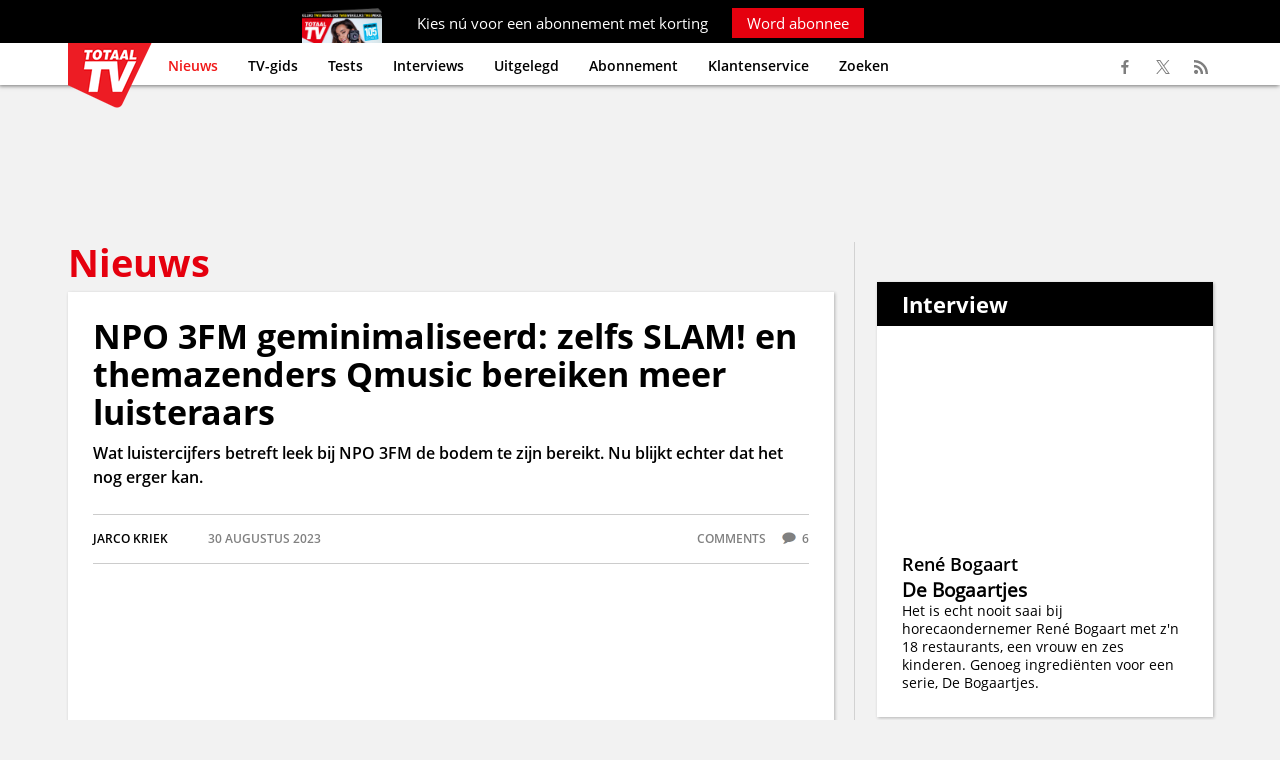

--- FILE ---
content_type: text/html; charset=UTF-8
request_url: https://www.totaaltv.nl/nieuws/npo-3fm-geminimaliseerd-zelfs-slam-en-themazenders-qmusic-bereiken-meer-luisteraars/
body_size: 10911
content:
<!DOCTYPE html><html lang="nl" xml:lang="nl" xmlns="http://www.w3.org/1999/xhtml"><head><base href="https://www.totaaltv.nl/" /><meta http-equiv="Content-Type" content="text/html; charset=UTF-8" /><title>NPO 3FM geminimaliseerd: zelfs themazenders beter beluisterd | Totaal TV</title><link rel="alternate"  hreflang="nl" href="https://www.totaaltv.nl/" /><meta name="description" content="De bodem bij NPO 3FM zou volgens de beleidsbepalers van de publieke omroep wat betreft luistercijfers zijn bereikt. De realiteit is echter anders." /><meta name="copyright" content="Copyright (c) 2026 by SatDesign / www.satdesign.nl" /><meta name="robots" content="index, follow" /><script type="text/javascript" src="admin/js/jquery.min.js"></script><meta property="og:image" content="https://www.totaaltv.nl/content/images/20230830175018_196_radiomicrofoon-GettyImages-1183943332.jpg" /><meta property="og:type" content="article" /><meta property="og:url" content="https://www.totaaltv.nl/nieuws/npo-3fm-geminimaliseerd-zelfs-slam-en-themazenders-qmusic-bereiken-meer-luisteraars/" /><meta property="og:title" content="NPO 3FM geminimaliseerd: zelfs themazenders beter beluisterd" /><meta property="og:description" content="De bodem bij NPO 3FM zou volgens de beleidsbepalers van de publieke omroep wat betreft luistercijfers zijn bereikt. De realiteit is echter anders." /><link rel="icon" type="image/x-icon" href="template/images/favicon.ico" /><link rel="apple-touch-icon" href="template/images/favicon_app.jpg" /><meta name="viewport" content="width=device-width, initial-scale=1.0, maximum-scale=2.0" /><link rel="canonical" href="https://www.totaaltv.nl/nieuws/npo-3fm-geminimaliseerd-zelfs-slam-en-themazenders-qmusic-bereiken-meer-luisteraars/" /><script>  dataLayer = [{'screen_info' : {    'site_location': 'prod',    'page_zone': 'nieuws',    'page_type' : 'article',    'site_country' : 'NL',    'page_brand_name' : 'Totaaltv',    'page_category' : 'media',    'page_platform_type' : 'web',    'content_pubdate' : '2023-08-30 17:46:08',    'content_id' : '35199',    'content_tags' : '',    'content_author' : 'Jarco Kriek',    'content_access' : 'free',    'content_type' : 'regular_article',    'content_length' : '350-400'}  }];</script><meta name=”robots” content=”max-snippet:-1, max-image-preview:large, max-video-preview:-1”><script> window._peq = window._peq || []; window._peq.push(["init"]); </script> <script src="https://clientcdn.pushengage.com/core/7de1ff6a-99aa-454f-81de-6ffe1237.js" async></script> <meta name="facebook-domain-verification" content="93vohmny66xk92lilpy5oqq006qjwb" /><script type="text/javascript">window._privacy = window._privacy || []</script><script>    window.cmpProperties = {        baseUrl: 'https://www.totaaltv.nl',        cmpCname: 'https://cmp.totaaltv.nl',        language: 'nl'    }</script><script src="https://myprivacy.dpgmedia.net/consent.js"></script><script async src="https://advertising-cdn.dpgmedia.cloud/web-advertising/17/5/0/advert-xandr.js" type="application/javascript"></script><script async data-advert-src="https://adsdk.microsoft.com/ast/ast.js" data-advert-vendors="32"></script><script async data-advert-src="https://cdn.brandmetrics.com/survey/script/12b23154b71f400db7bf8b98e52caaab.js" data-advert-vendors="422"></script><script async data-advert-src="https://scdn.cxense.com/cx.js" data-advert-purposes="3,4" data-advert-vendors="412"></script><script async src="https://advertising-cdn.dpgmedia.cloud/web-advertising/prebid.js"></script><script async src="https://advertising-cdn.dpgmedia.cloud/header-bidding/prod/totaaltv/2e94181fb86a5ddb3f3e43d94edd8016c04d3f4b.js"></script><script async src="https://advertising-cdn.dpgmedia.cloud/native-templates/prod/totaaltv/templates.js"></script><script async src="https://advertising-cdn.dpgmedia.cloud/native-renderer/main.js"></script><script type="application/javascript">(function(){if(document.currentScript){document.currentScript.remove()}if("undefined"==typeof performance.mark){performance.mark=function(){}}performance.mark("advert - inline-script - start");function b(settings){const a=window.innerWidth,b=settings.xandr.breakpoints;return Object.keys(b).reduce((c,d)=>{if(b[d]<=a){if(null===c||b[d]>b[c]){c=d}}return c},null)}function c(a,c,settings,d){const e=b(settings),f=d.placeholderSizes&&d.placeholderSizes[a],g=f&&(f[e]||f.default);if(g){const b=document.getElementById(c||a);if(b){const c=d.permanentPlaceholders&&d.permanentPlaceholders[a],f=c&&(!0===c||c[e]||c.default);b.setAttribute("data-advert-placeholder-collapses",(!f).toString());b.setAttribute("data-advert-placeholder-size",g.join("x"));b.style["min-height"]=`${g[1]}px`}}}function d(a){if(a.node&&"true"===a.node.getAttribute("data-advert-placeholder-collapses")){a.node.style["min-height"]=null}}window.advert=window.advert||{};window.advert.cmd=window.advert.cmd||[];function e(settings,a){f(settings);window.getAdvertSlotByName=a=>{return window.advert.getSlot(a)};window.getAdvertSlotById=a=>{return window.advert.getSlot(window.advert.getSlotNameFromMapping(a))};window.loadAdvertSlot=(b,d)=>{return new Promise((e,f)=>{c(b,d,settings,a);window.advert.cmd.push(["loaded",()=>{window.advert.loadSlot(b,d).then(e).catch(f)}])})};}function f(settings){window.advert.cmd.push(()=>{window.advert.pubsub.subscribe("slot.rendered",d);settings.prebid.caching.getConfig=()=>window.__advertPrebidConfig;window.advert.init(settings)})}window.loadAdvertSettings=(settings,a)=>{if(!settings){console.error("[ADVERT] Trying to load without settings",settings);return}e(settings,a)};performance.mark("advert - inline-script - end")})();</script><style>[data-advert-slot-state]{display:-webkit-box;display:-ms-flexbox;display:flex;-webkit-box-align:center;-ms-flex-align:center;align-items:center;-webkit-box-pack:center;-ms-flex-pack:center;justify-content:center}
[data-advert-slot-empty]:not([data-advert-placeholder-collapses=false]),[data-advert-slot-state=created]:not([data-advert-placeholder-collapses=false]){display:none}</style><script type="application/javascript">(function(settings,a,b){if(document.currentScript){document.currentScript.remove()}performance.mark("advert - load-settings - start");if(!window.loadAdvertSettings){console.error("[ADVERT] Tried to load advert settings before main initialisation.");return}window.loadAdvertSettings(settings,a);performance.mark("advert - load-settings - end")})({"xandr":{"memberId":7463,"disablePSA":true,"enableSafeFrame":false,"breakpoints":{"small":0,"medium":768,"large":992,"xlarge":1365},"targeting":{"pag":"detail","cat":["nieuws"],"pay":false,"inread":false,"top":["npo","publieke-omroep","npo-3fm","3fm","luistercijfers"],"bsuit":["NScreened"],"channel":["culture-entertainment","tv-film","to_tv-film"],"pub":["dpg","totaaltv"],"env":{"small":["web","mweb"],"medium":["web"],"large":["web"],"xlarge":["web"]}},"slots":[{"name":"h1-detail","placement":{"small":"totaaltv_wsc_other_detail_h1","medium":"totaaltv_wmc_other_detail_h1","large":"totaaltv_wmc_other_detail_h1","xlarge":"totaaltv_wmc_other_detail_h1"},"gpid":{"small":"totaaltv_wsc_other","medium":"totaaltv_wmc_other","large":"totaaltv_wmc_other","xlarge":"totaaltv_wmc_other"},"sizeMapping":"h1-detail","refreshSettings":{"timeSettings":{"delay":"30000"}},"preload":{"default":false,"medium":true,"large":true,"xlarge":true},"targeting":{"pos":"h1","slot":"h1-detail"}},{"name":"a1-detail","placement":{"small":"totaaltv_wsc_other_detail_a1","medium":"totaaltv_wmc_other_detail_a1","large":"totaaltv_wmc_other_detail_a1","xlarge":"totaaltv_wmc_other_detail_a1"},"gpid":{"small":"totaaltv_wsc_other","medium":"totaaltv_wmc_other","large":"totaaltv_wmc_other","xlarge":"totaaltv_wmc_other"},"sizeMapping":"a1-detail","refreshSettings":{"conditionalSettings":[{"conditions":[[{"field":["slot","adResponse","adType"],"comparer":"eq","value":"banner","normalized":false},{"field":"breakpoint","comparer":"eq","value":"small"}]],"settings":[{"rhs":20000,"path":["timeSettings","delay"],"kind":"E"},{"path":["enabled","large"],"kind":"D"},{"path":["enabled","xlarge"],"kind":"D"},{"rhs":false,"path":["enabled","default"],"kind":"N"},{"rhs":true,"path":["enabled","small"],"kind":"N"},{"rhs":"40%","path":["minViewableThreshold"],"kind":"N"}]}],"modes":["time"],"timeSettings":{"delay":"30000"},"enabled":{"large":true,"xlarge":true},"fixedHeight":true},"preload":{"default":false,"small":true,"medium":true,"large":true,"xlarge":true},"targeting":{"pos":"a1","product":{"small":[],"medium":["seamless-image-multi","seamless-video-multi","native-post","branded-content","outstream"],"large":["seamless-image-multi","seamless-video-multi","native-post","branded-content","outstream"],"xlarge":["seamless-image-multi","seamless-video-multi","native-post","branded-content","outstream"]},"slot":"a1-detail"}},{"name":"a2-detail","placement":{"small":"totaaltv_wsc_other_detail_a2","medium":"totaaltv_wmc_other_detail_a2","large":"totaaltv_wmc_other_detail_a2","xlarge":"totaaltv_wmc_other_detail_a2"},"gpid":{"small":"totaaltv_wsc_other","medium":"totaaltv_wmc_other","large":"totaaltv_wmc_other","xlarge":"totaaltv_wmc_other"},"sizeMapping":"a2-detail","lazyLoad":{"small":true},"refreshSettings":{"timeSettings":{"delay":"30000"},"conditionalSettings":[{"conditions":[[{"field":["slot","adResponse","adType"],"comparer":"eq","value":"banner","normalized":false},{"field":"breakpoint","comparer":"eq","value":"small"}]],"settings":[{"rhs":null,"path":["timeSettings","delay"],"kind":"E"},{"rhs":{"default":true,"medium":false,"large":false,"xlarge":false},"path":["enabled"],"kind":"N"},{"rhs":true,"path":["fixedHeight"],"kind":"N"},{"rhs":"40%","path":["minViewableThreshold"],"kind":"N"},{"rhs":["time"],"path":["modes"],"kind":"N"}]}]},"preload":{"default":false,"small":true},"targeting":{"pos":"a2","product":{"small":["seamless-image","seamless-image-shop","seamless-video","seamless-video-shop","seamless-carousel","seamless-carousel-shop","seamless-collection-image","seamless-collection-video","seamless-image-multi","seamless-video-multi","native-post","branded-content","branded-carousel","branded-video"],"medium":[],"large":[],"xlarge":[]},"slot":"a2-detail"}},{"name":"r1-detail","placement":{"small":"totaaltv_wsc_other_detail_r1","medium":"totaaltv_wmc_other_detail_r1","large":"totaaltv_wmc_other_detail_r1","xlarge":"totaaltv_wmc_other_detail_r1"},"gpid":{"small":"totaaltv_wsc_other","medium":"totaaltv_wmc_other","large":"totaaltv_wmc_other","xlarge":"totaaltv_wmc_other"},"sizeMapping":"r1-detail","refreshSettings":{"timeSettings":{"delay":"30000"}},"preload":{"default":false,"medium":true,"large":true,"xlarge":true},"targeting":{"pos":"r1","product":{"large":["seamless-image-multi","seamless-video-multi"],"xlarge":["seamless-image-multi","seamless-video-multi"]},"slot":"r1-detail"}},{"name":"r2-detail","placement":{"small":"totaaltv_wsc_other_detail_r2","medium":"totaaltv_wmc_other_detail_r2","large":"totaaltv_wmc_other_detail_r2","xlarge":"totaaltv_wmc_other_detail_r2"},"gpid":{"small":"totaaltv_wsc_other","medium":"totaaltv_wmc_other","large":"totaaltv_wmc_other","xlarge":"totaaltv_wmc_other"},"sizeMapping":"r2-detail","lazyLoad":true,"refreshSettings":{"conditionalSettings":[{"conditions":[[{"field":"breakpoint","comparer":"eq","value":"medium"}],[{"field":"breakpoint","comparer":"eq","value":"small"}]],"settings":[{"rhs":false,"path":["enabled"],"kind":"E"},{"path":["modes"],"kind":"A","item":{"kind":"D","lhs":"time"}}]},{"conditions":[[{"field":["slot","adResponse","cpm"],"comparer":"gte","value":100}]],"settings":[{"rhs":false,"path":["enabled"],"kind":"E"},{"path":["modes"],"kind":"A","item":{"kind":"D","lhs":"time"}}]}],"modes":["time"],"timeSettings":{"delay":"30000"},"enabled":true},"preload":{"default":false,"small":true,"medium":true,"large":true,"xlarge":true},"targeting":{"pos":"r2","product":{"small":["seamless-image","seamless-image-shop","seamless-video","seamless-video-shop","seamless-carousel","seamless-carousel-shop","seamless-collection-image","seamless-collection-video","seamless-image-multi","seamless-video-multi","native-post","branded-content","branded-carousel","branded-video","outstream","vertical-outstream"],"large":["seamless-image-multi","seamless-video-multi"],"xlarge":["seamless-image-multi","seamless-video-multi"]},"slot":"r2-detail"}},{"name":"r3-detail","placement":{"small":"totaaltv_wsc_other_detail_r3","medium":"totaaltv_wmc_other_detail_r3","large":"totaaltv_wmc_other_detail_r3","xlarge":"totaaltv_wmc_other_detail_r3"},"gpid":{"small":"totaaltv_wsc_other","medium":"totaaltv_wmc_other","large":"totaaltv_wmc_other","xlarge":"totaaltv_wmc_other"},"sizeMapping":"r3-detail","lazyLoad":{"small":true},"refreshSettings":{"timeSettings":{"delay":"30000"}},"preload":{"default":false,"small":true},"targeting":{"pos":"r3","product":{"small":["seamless-image","seamless-image-shop","seamless-video","seamless-video-shop","seamless-carousel","seamless-carousel-shop","seamless-collection-image","seamless-collection-video","seamless-image-multi","seamless-video-multi","native-post","branded-content","branded-carousel","branded-video"],"medium":[],"large":[],"xlarge":[]},"slot":"r3-detail"}},{"name":"r4-detail","placement":{"small":"totaaltv_wsc_other_detail_r4","medium":"totaaltv_wmc_other_detail_r4","large":"totaaltv_wmc_other_detail_r4","xlarge":"totaaltv_wmc_other_detail_r4"},"gpid":{"small":"totaaltv_wsc_other","medium":"totaaltv_wmc_other","large":"totaaltv_wmc_other","xlarge":"totaaltv_wmc_other"},"sizeMapping":"r4-detail","lazyLoad":{"small":true},"refreshSettings":{"timeSettings":{"delay":"30000"}},"preload":{"default":false,"small":true},"targeting":{"pos":"r4","product":{"small":["seamless-image","seamless-image-shop","seamless-video","seamless-video-shop","seamless-carousel","seamless-carousel-shop","seamless-collection-image","seamless-collection-video","seamless-image-multi","seamless-video-multi","native-post","branded-content","branded-carousel","branded-video"],"medium":[],"large":[],"xlarge":[]},"slot":"r4-detail"}},{"name":"h0-detail","placement":{"small":"totaaltv_wsc_other_detail_h0","medium":"totaaltv_wmc_other_detail_h0","large":"totaaltv_wmc_other_detail_h0","xlarge":"totaaltv_wmc_other_detail_h0"},"gpid":{"small":"totaaltv_wsc_other","medium":"totaaltv_wmc_other","large":"totaaltv_wmc_other","xlarge":"totaaltv_wmc_other"},"sizeMapping":"h0-detail","lazyLoad":{"large":true,"xlarge":true,"medium":true},"refreshSettings":{"timeSettings":{"delay":"30000"}},"preload":{"default":false,"medium":true,"large":true,"xlarge":true},"targeting":{"pos":"h0","slot":"h0-detail"}}],"sizeMapping":{"h1-detail":{"medium":[[728,90],[768,100],[1800,200],[1800,100]],"large":[[970,250],[728,90],[1800,200],[970,251],[1800,100]],"xlarge":[[970,250],[728,90],[1800,1000],[970,1000],[1800,200],[970,251],[1800,100]],"sizeRemapping":{"banner":[[[970,1000],[970,250]],[[1800,1000],[970,250]]]}},"a1-detail":{"small":[[300,250],[320,240],[300,251],[320,241]],"medium":[[1,1],[3,3]],"large":[[1,1],[3,3]],"xlarge":[[1,1],[3,3]]},"a2-detail":{"small":[[300,250],[320,240],[3,3]]},"r1-detail":{"large":[[300,600],[300,250],[336,280],[160,600],[120,600],[300,251],[300,260]],"xlarge":[[300,600],[300,250],[336,280],[160,600],[120,600],[300,251],[300,260]],"medium":[[300,250],[336,280],[300,251],[300,260]]},"r2-detail":{"small":[[1,1],[300,250],[320,240],[320,50],[320,100],[320,400],[320,250],[300,600],[360,675],[360,640],[320,500],[320,260]],"medium":[[300,250],[336,280],[300,260]],"large":[[300,600],[300,250],[336,280],[120,600],[160,600],[300,260]],"xlarge":[[300,600],[300,250],[336,280],[120,600],[160,600],[300,260]]},"r3-detail":{"small":[[300,250],[320,240],[320,50],[320,100],[320,500],[320,260]]},"r4-detail":{"small":[[300,250],[320,260]]},"h0-detail":{"large":[[970,250],[728,90],[3,3]],"xlarge":[[970,250],[728,90],[3,3]],"medium":[[728,90],[3,3]]}},"lazyLoadThreshold":{"small":0,"default":0},"refreshDelay":"30000","multiPositions":[],"slotNameMappings":{"h1":{"small":"a2-detail","default":null,"medium":"h1-detail","large":"h1-detail","xlarge":"h1-detail"},"h2":{"small":"r4-detail","default":null,"medium":"h0-detail","large":"h0-detail","xlarge":"h0-detail"},"r1":{"small":"r3-detail","default":null,"medium":"r1-detail","large":"r1-detail","xlarge":"r1-detail"},"r2":{"small":"r2-detail","default":null,"medium":"r2-detail","large":"r2-detail","xlarge":"r2-detail"},"c1":{"small":"a1-detail","default":null,"medium":"a1-detail","large":"a1-detail","xlarge":"a1-detail"}},"features":{"brandMetrics":true,"experiments":false,"snowplow":true,"privacy":true,"cxense":true,"dmoi":true,"performanceMonitoring":false},"dmoi":{"apiKey":"e2wuTmOEm7Rmgh5G0jwCG6GhKOqJta1hW7QfNP77","rdmoiSource":"rdpgmedia.nl","source":"dpgmedia.nl"},"cxense":{"pageViewEvent":true,"includeLibrary":true},"nativeTemplates":{"renderConfig":{"callToActionCharacterFilter":"[&!?$€]+","variables":{},"fallbackTemplate":"native-post","callToActionDefaultText":"meer info","tracking":{"enabledEvents":["slideImpressions","slideClicks","leadformCancel","leadformClose","leadformImpression","leadformSubmit","leadformSubmitFailure","leadformClickout"]}},"feedContext":{"profile":"totaaltv","navigation":"nieuws"}},"conditionalConfigurations":[{"conditions":[[{"field":"fraction","comparer":"lte","value":0.07}]],"config":[{"kind":"N","path":["nativeTemplates","renderConfig","tracking","attentionMeasurement"],"rhs":{"allowedProducts":["seamless-carousel","seamless-carousel-shop","seamless-collection-image","seamless-collection-video","seamless-image","seamless-image-shop","seamless-image-mini","seamless-image-multi","seamless-video-multi","seamless-video","seamless-video-shop"],"ctxId":"37122525","enabled":true,"plcId":"20251601004","cmpId":"16082025"}}]}]},"prebid":{"caching":{"maxIterations":4},"additionalConfig":{"currency":{"rates":{"USD":{"EUR":0.839}}}}},"debugInfo":{"generationDateTime":"2026-02-01T01:53:18.921Z","profile":"totaaltv","version":"273","stage":"prod"}},{"placeholderSizes":{"h1":{},"h2":{},"r1":{},"r2":{},"c1":{}}},[]);</script><!-- Google Tag Manager --><script>(function(w,d,s,l,i){w[l]=w[l]||[];w[l].push({'gtm.start':new Date().getTime(),event:'gtm.js'});var f=d.getElementsByTagName(s)[0],j=d.createElement(s),dl=l!='dataLayer'?'&l='+l:'';j.async=true;j.src='https://www.googletagmanager.com/gtm.js?id='+i+dl;f.parentNode.insertBefore(j,f);})(window,document,'script','dataLayer','GTM-PHWWX9Z');</script><!-- End Google Tag Manager --></head><body><!-- Google Tag Manager (noscript) --><noscript><iframe src="https://www.googletagmanager.com/ns.html?id=GTM-PHWWX9Z"height="0" width="0" style="display:none;visibility:hidden"></iframe></noscript><!-- End Google Tag Manager (noscript) --><div class="maincontainer"><div class="abonneeheaderbanner">
	<div class="container onlydesktop">
		Kies n&uacute; voor een abonnement met korting <a href=" https://abonnement.totaaltv.nl/?otag=t2ejen&utm_source=tta&utm_medium=interne_referral&utm_content=sticky_header&mid=CAM-kgazjx%7CTCH-koj6xr%7CTCO-lx2qmx%7CCTY-5g6nol%7CCCO-5g6nol%7CPRG-rxn8ax" target="_blank">Word abonnee</a>
	</div>
	<div class="container onlymobile">
		Abonneer n&uacute; met korting <a href=" https://abonnement.totaaltv.nl/?otag=t2ejen&utm_source=tta&utm_medium=interne_referral&utm_content=sticky_header&mid=CAM-kgazjx%7CTCH-koj6xr%7CTCO-lx2qmx%7CCTY-5g6nol%7CCCO-5g6nol%7CPRG-rxn8ax" target="_blank">Word abonnee</a>
	</div>
</div>
<div class="header">
	<div class="container">
		<div class="logo"><a href="https://www.totaaltv.nl/"><img src="template/images/logo.png" srcset="template/images/logo.png 1x, template/images/logo@2x.png 2x" alt="Totaal TV"></a></div>
		<div class="showresponsivemenu"><ul><li>Menu</li><li><a href="http://www.totaaltv.nl/abonnementen/" target="_blank">Abonnement</a></li></ul></div>
		<div class="menucontainer">
			<ul class="menu" id="type1"><li class="selected"><a href="https://www.totaaltv.nl/">Nieuws</a></li><li><a href="https://www.totaaltv.nl/tv-gids/">TV-gids</a></li><li><a href="https://www.totaaltv.nl/tests/">Tests</a></li><li><a href="https://www.totaaltv.nl/interviews/">Interviews</a></li><li><a href="https://www.totaaltv.nl/uitgelegd/">Uitgelegd</a></li><li><a href="https://abonnement.totaaltv.nl/?otag=t2ejen&utm_source=tta&utm_medium=interne_referral&utm_content=tekstlink_header&mid=CAM-kgazjx%7CTCH-koj6xr%7CTCO-lx2qmx%7CCTY-5g6nol%7CCCO-5g6nol%7CPRG-rxn8ax" target="_blank">Abonnement</a></li><li><a href="https://mijnomgeving.totaaltv.nl/" target="_blank">Klantenservice</a></li><li><a href="https://www.totaaltv.nl/zoek/">Zoeken</a></li></ul>		</div>
		<div class="searchbar">
			<form name="searchform" id="searchform" method="get" action="https://www.totaaltv.nl/"><div class="searchrow"><div class="searchlabel">&nbsp;</div><div class="searchfield"><input type="text" name="websitesearch" id="websitesearch" value="" placeholder="Zoekterm..." /></div><div class="searchbutton"><input type="submit" name="searchbtn" id="searchbtn" value="Zoek" /></div></div></form>		</div>
		<ul class="mysocialmedia">
			<li><a href="https://www.facebook.com/TotaalTV" target="_blank"><span class="facebook"></span></a></li>
			<li><a href="https://twitter.com/TotaalTV" target="_blank"><span class="twitter"></span></a></li>
			<li><a href="http://www.totaaltv.nl/plugins/lists/rssfeed.php?id=6" target="_blank"><span class="rss"></span></a></li>
		</ul>
	</div>
</div>
<div class="main"><div class="container articlenavigation nieuws"></div><div class="banner headerbanner"><div id="h1"></div></div><div class="container"><div class="twocolumn maintable  tablelayout0"><ol><li><div class="onecolumn big"><h2>Nieuws</h2></div><div class="container articlecontainer"><div class="lists"><article><div class="nieuws article"><h1>NPO 3FM geminimaliseerd: zelfs SLAM! en themazenders Qmusic bereiken meer luisteraars</h1><div class="articlesummary">Wat luistercijfers betreft leek bij NPO 3FM de bodem te zijn bereikt. Nu blijkt echter dat het nog erger kan.</div><div class="articledata"><div class="author">Jarco  Kriek</div><div class="date">30 augustus 2023</div><div class="comments">comments <span class="commentscount">6</span></div></div><div class="imagekader"><picture>  <source  srcset="https://www.totaaltv.nl/content/images/20230830175018_196_radiomicrofoon-GettyImages-1183943332.webp 1x, https://www.totaaltv.nl/content/images/20230830175018_196_radiomicrofoon-GettyImages-1183943332@2x.webp 2x" type="image/webp">  <img src="https://www.totaaltv.nl/content/images/20230830175018_196_radiomicrofoon-GettyImages-1183943332.jpg" srcset="https://www.totaaltv.nl/content/images/20230830175018_196_radiomicrofoon-GettyImages-1183943332.jpg 1x, https://www.totaaltv.nl/content/images/20230830175018_196_radiomicrofoon-GettyImages-1183943332@2x.jpg 2x" alt="NPO 3FM geminimaliseerd: zelfs SLAM! en themazenders Qmusic bereiken meer luisteraars" loading="" /></picture></div><div class="imagesource">Foto Getty Images</div><p>Uit het laatste luisteronderzoek van NMO blijkt namelijk dat <a href="http://www.publiekeomroep.nl/" target="_blank" rel="nofollow">NPO</a> 3FM vorige week door&nbsp;zijn ondergrens is&nbsp;gezakt. Het marktaandeel slonk tot slechts 1,4 procent. Zo&rsquo;n tien jaar geleden had de radiozender een marktaandeel dat ongeveer tien keer hoger lag.&nbsp;Critici noemen mismanagement en het verlies van&nbsp;contact met de luisteraar als oorzaken voor de val van 3FM; ooit de populairste radiozender van het land. Met het vertrekken van bekende namen en radiopersoonlijkheden als Giel Beelen en Gerard Ekdom verdwenen ook de luisteraars bij <a href="http://www.npo3.nl" target="_blank" rel="nofollow">NPO 3</a>FM. Nieuwe, door de radiozender als talenten gepresenteerde dj's konden de verwachtingen niet waarmaken. Luisteraars blijken niet gemotiveerd om hun radio op <a href="https://www.npo3fm.nl/" target="_blank" rel="nofollow">NPO 3FM</a> te houden, ondanks dat de radiozender beschikt over het uitgebreidste zenderpark met een hoge dekkingsgraad.</p><p>&nbsp;</p><h2>Ingehaald</h2><p>NPO 3FM had vorige week te maken met grote concurrentie van radiozenders als <a href="https://www.nporadio1.nl/" target="_blank" rel="nofollow">NPO Radio 1</a> en <a href="https://www.538.nl/" target="_blank" rel="nofollow">538</a>, die een deel van hun uitzendingen live vanuit Zandvoort maakten in verband met de Formule 1 Dutch GP. Dit is echter geen volledig excuus voor het dalende marktaandeel. Het moet voor de beleidsbepalers van de radiotak van&nbsp;de NPO een teken aan de wand zijn dat zelfs de themakanalen van <a href="https://qmusic.nl/" target="_blank" rel="nofollow">Qmusic</a> vorige week meer luisteraars&nbsp;trokken&nbsp;dan NPO 3FM. Ook SLAM!, dat jarenlang als het kleine zusje van NPO 3FM werd gezien, is het zieltogende probleemkind van de publieke omroep voorbijgestreefd.</p><p>&nbsp;</p><h2>Veel geld</h2><p>Het argument dat door liefhebbers van NPO 3FM regelmatig wordt gebruikt, is dat publieke zenders niet zoals commerci&euml;le radiozenders naar luistercijfers hoeven te kijken om hun bestaan te rechtvaardigen. Maar de dalende trend van het marktaandeel van de radiozender is een slecht voorteken voor de levensvatbaarheid in de huidige vorm. De radiozender kost miljoenen euro's per jaar aan belastinggeld. Het budget van NPO 3FM is in de afgelopen jaren al gekort. Maar de vraag rijst nu of een verdere korting van het budget niet gerechtvaardigd is. Komt een deel van het huidige budget van NPO 3FM niet beter tot zijn recht bij <a href="https://www.nporadio5.nl" target="_blank" rel="nofollow">NPO Radio 5</a>? Deze radiozender zonder FM-frequenties met alleen digitaal luisterbereik via <a href="https://digitalradio.nl/" target="_blank" rel="nofollow">DAB+</a> en online heeft een vijf keer zo groot marktaandeel dan NPO 3FM. En&nbsp;dat met een lager budget.</p><div class="articleend"><div id="c1"><script>window.loadAdvertSlot("c1");</script></div></div><div class="keywords"><span>NPO</span><span>publieke omroep</span><span>NPO 3FM</span><span>3FM</span><span>luistercijfers</span></div><script type="application/ld+json">{  "@context": "https://schema.org",  "@type": "NewsArticle",  "mainEntityOfPage": {    "@type": "WebPage",    "@id": "https://google.com/article"  },  "headline": "NPO 3FM geminimaliseerd: zelfs SLAM! en themazenders Qmusic bereiken meer luisteraars",  "image": [    "https://www.totaaltv.nl/content/images/20230830175018_196_radiomicrofoon-GettyImages-1183943332.jpg"   ],  "author": {    "@type": "Organization",    "name": "Totaal TV"  },  "datePublished": "2023-08-30 17:46:08",  "dateModified": "2023-08-30 17:46:08",   "publisher": {    "@type": "Organization",    "name": "Totaal TV",    "logo": {      "@type": "ImageObject",      "url": "https://www.totaaltv.nl/template/images/logo@2x.png"    }  },  "description": "Wat luistercijfers betreft leek bij NPO 3FM de bodem te zijn bereikt. Nu blijkt echter dat het nog erger kan."}</script><div class="relatedcontainer"><div data-widget="plista_widget_belowArticle"></div></div><script type="text/javascript">(function(c){var g,s,n='script',w=window;w.PLISTA_=w.PLISTA_||[];w.PLISTA_.push(c);if(w.PLISTA_.length>1){return;}g=w.document.getElementsByTagName(n)[0];s=w.document.createElement(n);s.async=true;s.type='text/javascript';s.src=(w.location.protocol==='https:'?'https:':'http:')+'//static'+(c.origin?'-'+c.origin:'')+'.plista.com/async/min.js';g.parentNode.insertBefore(s,g);}({    "publickey": "b5c53b3a86d3f27fe7617cda",    "item": {        "objectid": "35199",  /*unique ID, alphanumeric*/        "title": "NPO 3FM geminimaliseerd: zelfs SLAM! en themazenders Qmusic bereiken meer luisteraars",  /*max 255 characters*/        "text": "Wat luistercijfers betreft leek bij NPO 3FM de bodem te zijn bereikt. Nu blijkt echter dat het nog erger kan.",  /*max 255 characters*/        "url": "https://www.totaaltv.nl/nieuws/npo-3fm-geminimaliseerd-zelfs-slam-en-themazenders-qmusic-bereiken-meer-luisteraars/",  /*max 1024 characters*/        "img": "https://www.totaaltv.nl/content/images/20230830175018_196_radiomicrofoon-GettyImages-1183943332.jpg",  /*max 255 characters*/        "category": "News",        "published_at": 1693410368,  /*UNIX timestamp, date article was first published*/        "updated_at": 1693410368  /*UNIX timestamp, date article was last modified*/    },    "origin": "nl"}));</script><div class="updatelistarticle"></div></div></article></div><div class="shared"><div class="htmlcode"><article><div id="ipv"><script type="text/javascript"> try { tagging.render("ipv"); } catch(err) { console.log(err) }</script></div></article></div></div><div class="lists relatedcontainer"><h2 class="overviewtitle">Meer over dit onderwerp</h2><ul class="nieuws overview"><li><div class="item"><span class="imagespan"><a href="https://www.totaaltv.nl/nieuws/online-kijken-wordt-alsmaar-duurder-npo-verhoogt-prijs-betaalvariant-npo-plus/"><picture>  <source  srcset="content/images/thumbs/20260130212857_423_NPO-Copyright-ProShots-5273252.webp 1x, content/images/thumbs/20260130212857_423_NPO-Copyright-ProShots-5273252@2x.webp 2x" type="image/webp">  <img src="content/images/thumbs/20260130212857_423_NPO-Copyright-ProShots-5273252.jpg" srcset="content/images/thumbs/20260130212857_423_NPO-Copyright-ProShots-5273252.jpg 1x, content/images/thumbs/20260130212857_423_NPO-Copyright-ProShots-5273252@2x.jpg 2x" alt="*" class="imagecontainer"  loading="lazy" /></picture></a></span><div class="content"><h2><a href="https://www.totaaltv.nl/nieuws/online-kijken-wordt-alsmaar-duurder-npo-verhoogt-prijs-betaalvariant-npo-plus/">Online kijken wordt alsmaar duurder: NPO verhoogt prijs betaalvariant NPO Plus</a></h2><div class="reactions"><span class="reactionsaction"><a href="https://www.totaaltv.nl/nieuws/online-kijken-wordt-alsmaar-duurder-npo-verhoogt-prijs-betaalvariant-npo-plus/#articlereactionformcontainer">Reacties</a></span><span class="reactionscount">8</span> <span class="reactionstext">reactie(s)</span></div></div></div><li><div class="item"><span class="imagespan"><a href="https://www.totaaltv.nl/nieuws/nederlandse-kijkers-op-de-bres-voor-behoud-rail-away/"><picture>  <source  srcset="content/images/thumbs/20260113191120_567_railaway-GettyImages-2255384706.webp 1x, content/images/thumbs/20260113191120_567_railaway-GettyImages-2255384706@2x.webp 2x" type="image/webp">  <img src="content/images/thumbs/20260113191120_567_railaway-GettyImages-2255384706.jpg" srcset="content/images/thumbs/20260113191120_567_railaway-GettyImages-2255384706.jpg 1x, content/images/thumbs/20260113191120_567_railaway-GettyImages-2255384706@2x.jpg 2x" alt="*" class="imagecontainer"  loading="lazy" /></picture></a></span><div class="content"><h2><a href="https://www.totaaltv.nl/nieuws/nederlandse-kijkers-op-de-bres-voor-behoud-rail-away/">Nederlandse kijkers op de bres voor behoud Rail Away</a></h2><div class="reactions"><span class="reactionsaction"><a href="https://www.totaaltv.nl/nieuws/nederlandse-kijkers-op-de-bres-voor-behoud-rail-away/#articlereactionformcontainer">Reacties</a></span><span class="reactionscount">12</span> <span class="reactionstext">reactie(s)</span></div></div></div><li><div class="item"><span class="imagespan"><a href="https://www.totaaltv.nl/nieuws/ziggo-en-delta-zetten-zenders-open-voor-alle-tvklanten/"><picture>  <source  srcset="content/images/thumbs/20251218132705_953_Afstandsbedieninf-GettyImages-1476749137.webp 1x, content/images/thumbs/20251218132705_953_Afstandsbedieninf-GettyImages-1476749137@2x.webp 2x" type="image/webp">  <img src="content/images/thumbs/20251218132705_953_Afstandsbedieninf-GettyImages-1476749137.jpg" srcset="content/images/thumbs/20251218132705_953_Afstandsbedieninf-GettyImages-1476749137.jpg 1x, content/images/thumbs/20251218132705_953_Afstandsbedieninf-GettyImages-1476749137@2x.jpg 2x" alt="*" class="imagecontainer"  loading="lazy" /></picture></a></span><div class="content"><h2><a href="https://www.totaaltv.nl/nieuws/ziggo-en-delta-zetten-zenders-open-voor-alle-tvklanten/">Ziggo en Delta zetten zenders open voor alle tv-klanten</a></h2><div class="reactions"><span class="reactionsaction"><a href="https://www.totaaltv.nl/nieuws/ziggo-en-delta-zetten-zenders-open-voor-alle-tvklanten/#articlereactionformcontainer">Reacties</a></span><span class="reactionscount">16</span> <span class="reactionstext">reactie(s)</span></div></div></div><li><div class="item"><span class="imagespan"><a href="https://www.totaaltv.nl/nieuws/kpn-wil-graag-maar-npo-niet-streep-door-wk-voetbal-in-4k-of-uhd/"><picture>  <source  srcset="content/images/thumbs/20251217165524_598_4K-GettyImages-999976092.webp 1x, content/images/thumbs/20251217165524_598_4K-GettyImages-999976092@2x.webp 2x" type="image/webp">  <img src="content/images/thumbs/20251217165524_598_4K-GettyImages-999976092.jpg" srcset="content/images/thumbs/20251217165524_598_4K-GettyImages-999976092.jpg 1x, content/images/thumbs/20251217165524_598_4K-GettyImages-999976092@2x.jpg 2x" alt="*" class="imagecontainer"  loading="lazy" /></picture></a></span><div class="content"><h2><a href="https://www.totaaltv.nl/nieuws/kpn-wil-graag-maar-npo-niet-streep-door-wk-voetbal-in-4k-of-uhd/">KPN wil graag, maar NPO niet: streep door WK voetbal in 4K of UHD</a></h2><div class="reactions"><span class="reactionsaction"><a href="https://www.totaaltv.nl/nieuws/kpn-wil-graag-maar-npo-niet-streep-door-wk-voetbal-in-4k-of-uhd/#articlereactionformcontainer">Reacties</a></span><span class="reactionscount">15</span> <span class="reactionstext">reactie(s)</span></div></div></div></li></ul></div><div class="listsreactions"><h2>Reacties</h2><div class="articlereactions"></div><div class="articlereactionformcontainer" id="article35199" data-cmsitemid="6"><div class="reactionload"></div></div></div></div></li></ol><ol><li><div class="shared"><div class="banner ttvbanner"></div></div><div class="banner eigenban3"><ul style="margin: 0px; padding: 0px;" class="cycle-slideshow cycle-slideshowban" data-cycle-fx="fade" data-cycle-timeout="5000" data-cycle-pause-on-hover="true" data-cycle-slides="> li"><li style="margin: 0px; padding: 0px; list-style: none;"></li></ul></div><div class="shared"><div class="shared movablebanner"><div class="banner"><div id="r1"><script>window.loadAdvertSlot("r1");</script></div></div></div><div class="tvguide whitecontainer nopadding"></div><div class="tvguide whitecontainer nopadding tvtip2"></div><div class="banner ownbanner"></div><div class="shared" style=""><div class="banner paddingbottom"><div id="r2"><script>window.loadAdvertSlot("r2");</script></div></div></div><div class="lists whitecontainer nopadding interviewhome"><h2 class="overviewtitle">Interview</h2><ul class="interviews overview"><li><div class="item"><div class="content"><span class="imagespan"><a href="https://www.totaaltv.nl/interviews/rene-bogaart-de-bogaartjes/"><picture>  <source  srcset="content/images/thumbs/20260121225135_667_DeBogaartjes.webp 1x, content/images/thumbs/20260121225135_667_DeBogaartjes@2x.webp 2x" type="image/webp">  <img src="content/images/thumbs/20260121225135_667_DeBogaartjes.jpg" srcset="content/images/thumbs/20260121225135_667_DeBogaartjes.jpg 1x, content/images/thumbs/20260121225135_667_DeBogaartjes@2x.jpg 2x" alt="*" class="imagecontainer"  loading="lazy" /></picture></a></span><h2><a href="https://www.totaaltv.nl/interviews/rene-bogaart-de-bogaartjes/">René Bogaart</a></h2><h3>De Bogaartjes</h3><div class="summary">Het is echt nooit saai bij horecaondernemer René Bogaart met z'n 18 restaurants, een vrouw en zes kinderen. Genoeg ingrediënten voor een serie, De Bogaartjes.<div class="readarticle"><a href="https://www.totaaltv.nl/interviews/rene-bogaart-de-bogaartjes/">Lees verder</a></div></div><div class="reactions"><span class="reactionsaction"><a href="https://www.totaaltv.nl/interviews/rene-bogaart-de-bogaartjes/#articlereactionformcontainer">Reacties</a></span><span class="reactionscount">0</span> <span class="reactionstext">reactie(s)</span></div></div></div></li></ul></div><div class="container whitecontainer"><div class="xmlfeed superguidefeed"><h2 class="overviewtitle">Veronica Superguide</h2><div class="xmlfeedoverviewinline" id="xmlfeed435"><ul><li><div class="image"><picture>  <source srcset="https://www.totaaltv.nl/content/cacheimg/23_9410.webp" type="image/webp">  <img src="https://www.totaaltv.nl/content/cacheimg/23_9410.jpg" alt="Winnaar van bekend zangprogramma: The Winner Takes It All-Phil Bee blijkt oude tv-bekende" title="Winnaar van bekend zangprogramma: The Winner Takes It All-Phil Bee blijkt oude tv-bekende"  loading="lazy" /></picture></div><div class="title"><a href="https://www.veronicasuperguide.nl/nieuws/the-winner-takes-it-all-phil-bee-blijkt-oude-tv-bekende-dit-bekende-programma-won-hij-eerder" target="_blank">Winnaar van bekend zangprogramma: The Winner Takes It All-Phil Bee blijkt oude tv-bekende</a></div></li><li><div class="image"><picture>  <source srcset="https://www.totaaltv.nl/content/cacheimg/23_9403.webp" type="image/webp">  <img src="https://www.totaaltv.nl/content/cacheimg/23_9403.jpg" alt="The Winner Takes It All-kijkers kunnen geen begrip opbrengen voor juryoordeel: 'Schande'" title="The Winner Takes It All-kijkers kunnen geen begrip opbrengen voor juryoordeel: 'Schande'"  loading="lazy" /></picture></div><div class="title"><a href="https://www.veronicasuperguide.nl/nieuws/the-winner-takes-it-all-kijkers-kunnen-geen-begrip-opbrengen-voor-juryoordeel-schande" target="_blank">The Winner Takes It All-kijkers kunnen geen begrip opbrengen voor juryoordeel: 'Schande'</a></div></li><li><div class="image"><picture>  <source srcset="https://www.totaaltv.nl/content/cacheimg/23_8086.webp" type="image/webp">  <img src="https://www.totaaltv.nl/content/cacheimg/23_8086.jpg" alt="Bridgerton-ster Ruth Gemmell doet boekje open over pikante liefdesscènes: 'Heel erg opgelucht'" title="Bridgerton-ster Ruth Gemmell doet boekje open over pikante liefdesscènes: 'Heel erg opgelucht'"  loading="lazy" /></picture></div><div class="title"><a href="https://www.veronicasuperguide.nl/nieuws/bridgerton-ster-boekje-open-over-pikante-liefdesscenes-opgelucht" target="_blank">Bridgerton-ster Ruth Gemmell doet boekje open over pikante liefdesscènes: 'Heel erg opgelucht'</a></div></li><li><div class="image"><picture>  <source srcset="https://www.totaaltv.nl/content/cacheimg/23_6702.webp" type="image/webp">  <img src="https://www.totaaltv.nl/content/cacheimg/23_6702.jpg" alt="Dit is de luxueuze villa  waar Vals Spel is opgenomen - en hij staat te koop" title="Dit is de luxueuze villa  waar Vals Spel is opgenomen - en hij staat te koop"  loading="lazy" /></picture></div><div class="title"><a href="https://www.veronicasuperguide.nl/nieuws/vals-spel-villa-staat-te-koop-dit-betaal-je-ervoor" target="_blank">Dit is de luxueuze villa  waar Vals Spel is opgenomen - en hij staat te koop</a></div></li><li><div class="image"><picture>  <source srcset="https://www.totaaltv.nl/content/cacheimg/23_4375.webp" type="image/webp">  <img src="https://www.totaaltv.nl/content/cacheimg/23_4375.jpg" alt="Antine uit Winter Vol Liefde is klaar met Klaas: 'Het wordt er niet beter op'" title="Antine uit Winter Vol Liefde is klaar met Klaas: 'Het wordt er niet beter op'"  loading="lazy" /></picture></div><div class="title"><a href="https://www.veronicasuperguide.nl/nieuws/antine-uit-winter-vol-liefde-is-klaar-met-klaas-in-wvl-2026" target="_blank">Antine uit Winter Vol Liefde is klaar met Klaas: 'Het wordt er niet beter op'</a></div></li></ul></div></div></div><div class="banner"><ul style="margin: 0px; padding: 0px;" class="cycle-slideshow cycle-slideshowban" data-cycle-fx="fade" data-cycle-timeout="5000" data-cycle-pause-on-hover="true" data-cycle-slides="> li"><li style="margin: 0px; padding: 0px; list-style: none;"></li></ul></div></div></li></ol></div></div>  <div class="shared"><div class="container footer"><div class="container" style=""><div class="banner" style=""><div id="h2"><script>window.loadAdvertSlot("h2");</script></div></div><div class="onecolumn  paddingbottom" style=""><table class="footertable"><tbody><tr><td><p><strong>Algemeen</strong></p><p><a href="https://www.dpgmediagroup.com/nl-NL/totaaltv" target="_blank">Adverteren</a></p><p><a href="colofon/">Colofon</a></p></td><td><p><strong>Mijn omgeving</strong></p><p><a href="https://mijnomgeving.totaaltv.nl/account" target="_blank">Mijn account</a></p><p><a href="https://mijnomgeving.totaaltv.nl/abonnementen" target="_blank">Mijn abonnement(en)</a></p><p><a href="https://mijnomgeving.totaaltv.nl/voorkeuren" target="_blank">Privacy en voorwaarden</a></p></td><td><p><strong>Service</strong></p><p><a href="https://mijnomgeving.totaaltv.nl/" target="_blank">Klantenservice</a></p><p><a href="https://mijnomgeving.totaaltv.nl/bezorgservice" target="_blank">Bezorgklacht indienen</a></p><p><a href="https://mijnomgeving.totaaltv.nl/verhuisservice" target="_blank">(Bezorg)adres wijzigen</a></p></td><td><strong>Volg ons</strong><br /><ul class="mysocialmedia"><li><a href="https://www.facebook.com/TotaalTV" target="_blank"><span class="facebook"></span></a></li><li><a href="https://twitter.com/TotaalTV" target="_blank"><span class="twitter"></span></a></li><li><a href="http://www.totaaltv.nl/plugins/lists/rssfeed.php?id=6" target="_blank"><span class="rss"></span></a></li></ul></td></tr></tbody></table></div><div class="onecolumn dpgfooter paddingtop paddingbottom aligncenter" style=""><p>Totaal TV is onderdeel van DPG Media</p><p>&nbsp;</p><p><img src="/template/images/logo_dpg.svg" alt="DPG Media" width="107" height="58" /></p><p>&nbsp;</p><ul><li><a href="https://privacy.dpgmedia.nl/nl/" target="_blank" rel="nofollow">Disclaimer</a></li><li><a href="https://privacy.dpgmedia.nl/" target="_blank" rel="nofollow">Privacy- en cookiebeleid</a></li><li><a href="https://www.dpgmediamagazines.nl/spelvoorwaarden/" target="_blank" rel="nofollow">Spelvoorwaarden</a></li><li><a href="https://privacy.dpgmedia.nl/nl/document/ABONNEMENTSVOORWAARDEN-ALGEMEEN-DPGMEDIA-NL" target="_blank" rel="nofollow">Abonnementsvoorwaarden</a></li><li><span class="showcookiesettings">Cookie-instellingen</span></li></ul></div><div class="onecolumn footernaw aligncenter" style=""><p>DPG Media B.V., statutair gevestigd aan Van der Madeweg 40, 1114 AM Amsterdam-Duivendrecht, Nederland &ndash; RPR Antwerpen nr. 0432.306.234<br />KvK Nummer: 34172906 | BTW Nummer: NL810828662B01<br />&copy; 2024 DPG Media B.V. &ndash; alle rechten voorbehouden</p></div></div></div></div></div><script type="text/javascript" src="https://www.totaaltv.nl/template/js/combined.js?v=58"></script><link href="https://www.totaaltv.nl/template/css/combined.css?v=58" rel="stylesheet" type="text/css" /><div class="loadcontainer website"></div>
	</div>
</body>
</html>
		